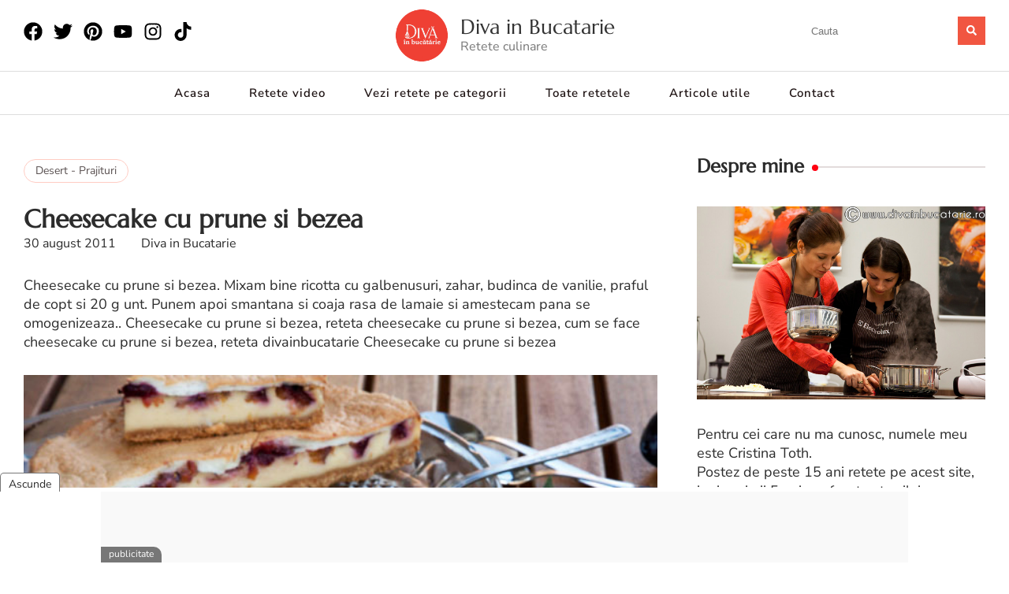

--- FILE ---
content_type: text/html; charset=utf-8
request_url: https://www.google.com/recaptcha/api2/anchor?ar=1&k=6Leqg4srAAAAAI51Pcs2CKRC_wnzf_7NuxOdlTDf&co=aHR0cHM6Ly9kaXZhaW5idWNhdGFyaWUucm86NDQz&hl=en&v=PoyoqOPhxBO7pBk68S4YbpHZ&size=normal&anchor-ms=20000&execute-ms=30000&cb=d1xk6zwulmer
body_size: 49416
content:
<!DOCTYPE HTML><html dir="ltr" lang="en"><head><meta http-equiv="Content-Type" content="text/html; charset=UTF-8">
<meta http-equiv="X-UA-Compatible" content="IE=edge">
<title>reCAPTCHA</title>
<style type="text/css">
/* cyrillic-ext */
@font-face {
  font-family: 'Roboto';
  font-style: normal;
  font-weight: 400;
  font-stretch: 100%;
  src: url(//fonts.gstatic.com/s/roboto/v48/KFO7CnqEu92Fr1ME7kSn66aGLdTylUAMa3GUBHMdazTgWw.woff2) format('woff2');
  unicode-range: U+0460-052F, U+1C80-1C8A, U+20B4, U+2DE0-2DFF, U+A640-A69F, U+FE2E-FE2F;
}
/* cyrillic */
@font-face {
  font-family: 'Roboto';
  font-style: normal;
  font-weight: 400;
  font-stretch: 100%;
  src: url(//fonts.gstatic.com/s/roboto/v48/KFO7CnqEu92Fr1ME7kSn66aGLdTylUAMa3iUBHMdazTgWw.woff2) format('woff2');
  unicode-range: U+0301, U+0400-045F, U+0490-0491, U+04B0-04B1, U+2116;
}
/* greek-ext */
@font-face {
  font-family: 'Roboto';
  font-style: normal;
  font-weight: 400;
  font-stretch: 100%;
  src: url(//fonts.gstatic.com/s/roboto/v48/KFO7CnqEu92Fr1ME7kSn66aGLdTylUAMa3CUBHMdazTgWw.woff2) format('woff2');
  unicode-range: U+1F00-1FFF;
}
/* greek */
@font-face {
  font-family: 'Roboto';
  font-style: normal;
  font-weight: 400;
  font-stretch: 100%;
  src: url(//fonts.gstatic.com/s/roboto/v48/KFO7CnqEu92Fr1ME7kSn66aGLdTylUAMa3-UBHMdazTgWw.woff2) format('woff2');
  unicode-range: U+0370-0377, U+037A-037F, U+0384-038A, U+038C, U+038E-03A1, U+03A3-03FF;
}
/* math */
@font-face {
  font-family: 'Roboto';
  font-style: normal;
  font-weight: 400;
  font-stretch: 100%;
  src: url(//fonts.gstatic.com/s/roboto/v48/KFO7CnqEu92Fr1ME7kSn66aGLdTylUAMawCUBHMdazTgWw.woff2) format('woff2');
  unicode-range: U+0302-0303, U+0305, U+0307-0308, U+0310, U+0312, U+0315, U+031A, U+0326-0327, U+032C, U+032F-0330, U+0332-0333, U+0338, U+033A, U+0346, U+034D, U+0391-03A1, U+03A3-03A9, U+03B1-03C9, U+03D1, U+03D5-03D6, U+03F0-03F1, U+03F4-03F5, U+2016-2017, U+2034-2038, U+203C, U+2040, U+2043, U+2047, U+2050, U+2057, U+205F, U+2070-2071, U+2074-208E, U+2090-209C, U+20D0-20DC, U+20E1, U+20E5-20EF, U+2100-2112, U+2114-2115, U+2117-2121, U+2123-214F, U+2190, U+2192, U+2194-21AE, U+21B0-21E5, U+21F1-21F2, U+21F4-2211, U+2213-2214, U+2216-22FF, U+2308-230B, U+2310, U+2319, U+231C-2321, U+2336-237A, U+237C, U+2395, U+239B-23B7, U+23D0, U+23DC-23E1, U+2474-2475, U+25AF, U+25B3, U+25B7, U+25BD, U+25C1, U+25CA, U+25CC, U+25FB, U+266D-266F, U+27C0-27FF, U+2900-2AFF, U+2B0E-2B11, U+2B30-2B4C, U+2BFE, U+3030, U+FF5B, U+FF5D, U+1D400-1D7FF, U+1EE00-1EEFF;
}
/* symbols */
@font-face {
  font-family: 'Roboto';
  font-style: normal;
  font-weight: 400;
  font-stretch: 100%;
  src: url(//fonts.gstatic.com/s/roboto/v48/KFO7CnqEu92Fr1ME7kSn66aGLdTylUAMaxKUBHMdazTgWw.woff2) format('woff2');
  unicode-range: U+0001-000C, U+000E-001F, U+007F-009F, U+20DD-20E0, U+20E2-20E4, U+2150-218F, U+2190, U+2192, U+2194-2199, U+21AF, U+21E6-21F0, U+21F3, U+2218-2219, U+2299, U+22C4-22C6, U+2300-243F, U+2440-244A, U+2460-24FF, U+25A0-27BF, U+2800-28FF, U+2921-2922, U+2981, U+29BF, U+29EB, U+2B00-2BFF, U+4DC0-4DFF, U+FFF9-FFFB, U+10140-1018E, U+10190-1019C, U+101A0, U+101D0-101FD, U+102E0-102FB, U+10E60-10E7E, U+1D2C0-1D2D3, U+1D2E0-1D37F, U+1F000-1F0FF, U+1F100-1F1AD, U+1F1E6-1F1FF, U+1F30D-1F30F, U+1F315, U+1F31C, U+1F31E, U+1F320-1F32C, U+1F336, U+1F378, U+1F37D, U+1F382, U+1F393-1F39F, U+1F3A7-1F3A8, U+1F3AC-1F3AF, U+1F3C2, U+1F3C4-1F3C6, U+1F3CA-1F3CE, U+1F3D4-1F3E0, U+1F3ED, U+1F3F1-1F3F3, U+1F3F5-1F3F7, U+1F408, U+1F415, U+1F41F, U+1F426, U+1F43F, U+1F441-1F442, U+1F444, U+1F446-1F449, U+1F44C-1F44E, U+1F453, U+1F46A, U+1F47D, U+1F4A3, U+1F4B0, U+1F4B3, U+1F4B9, U+1F4BB, U+1F4BF, U+1F4C8-1F4CB, U+1F4D6, U+1F4DA, U+1F4DF, U+1F4E3-1F4E6, U+1F4EA-1F4ED, U+1F4F7, U+1F4F9-1F4FB, U+1F4FD-1F4FE, U+1F503, U+1F507-1F50B, U+1F50D, U+1F512-1F513, U+1F53E-1F54A, U+1F54F-1F5FA, U+1F610, U+1F650-1F67F, U+1F687, U+1F68D, U+1F691, U+1F694, U+1F698, U+1F6AD, U+1F6B2, U+1F6B9-1F6BA, U+1F6BC, U+1F6C6-1F6CF, U+1F6D3-1F6D7, U+1F6E0-1F6EA, U+1F6F0-1F6F3, U+1F6F7-1F6FC, U+1F700-1F7FF, U+1F800-1F80B, U+1F810-1F847, U+1F850-1F859, U+1F860-1F887, U+1F890-1F8AD, U+1F8B0-1F8BB, U+1F8C0-1F8C1, U+1F900-1F90B, U+1F93B, U+1F946, U+1F984, U+1F996, U+1F9E9, U+1FA00-1FA6F, U+1FA70-1FA7C, U+1FA80-1FA89, U+1FA8F-1FAC6, U+1FACE-1FADC, U+1FADF-1FAE9, U+1FAF0-1FAF8, U+1FB00-1FBFF;
}
/* vietnamese */
@font-face {
  font-family: 'Roboto';
  font-style: normal;
  font-weight: 400;
  font-stretch: 100%;
  src: url(//fonts.gstatic.com/s/roboto/v48/KFO7CnqEu92Fr1ME7kSn66aGLdTylUAMa3OUBHMdazTgWw.woff2) format('woff2');
  unicode-range: U+0102-0103, U+0110-0111, U+0128-0129, U+0168-0169, U+01A0-01A1, U+01AF-01B0, U+0300-0301, U+0303-0304, U+0308-0309, U+0323, U+0329, U+1EA0-1EF9, U+20AB;
}
/* latin-ext */
@font-face {
  font-family: 'Roboto';
  font-style: normal;
  font-weight: 400;
  font-stretch: 100%;
  src: url(//fonts.gstatic.com/s/roboto/v48/KFO7CnqEu92Fr1ME7kSn66aGLdTylUAMa3KUBHMdazTgWw.woff2) format('woff2');
  unicode-range: U+0100-02BA, U+02BD-02C5, U+02C7-02CC, U+02CE-02D7, U+02DD-02FF, U+0304, U+0308, U+0329, U+1D00-1DBF, U+1E00-1E9F, U+1EF2-1EFF, U+2020, U+20A0-20AB, U+20AD-20C0, U+2113, U+2C60-2C7F, U+A720-A7FF;
}
/* latin */
@font-face {
  font-family: 'Roboto';
  font-style: normal;
  font-weight: 400;
  font-stretch: 100%;
  src: url(//fonts.gstatic.com/s/roboto/v48/KFO7CnqEu92Fr1ME7kSn66aGLdTylUAMa3yUBHMdazQ.woff2) format('woff2');
  unicode-range: U+0000-00FF, U+0131, U+0152-0153, U+02BB-02BC, U+02C6, U+02DA, U+02DC, U+0304, U+0308, U+0329, U+2000-206F, U+20AC, U+2122, U+2191, U+2193, U+2212, U+2215, U+FEFF, U+FFFD;
}
/* cyrillic-ext */
@font-face {
  font-family: 'Roboto';
  font-style: normal;
  font-weight: 500;
  font-stretch: 100%;
  src: url(//fonts.gstatic.com/s/roboto/v48/KFO7CnqEu92Fr1ME7kSn66aGLdTylUAMa3GUBHMdazTgWw.woff2) format('woff2');
  unicode-range: U+0460-052F, U+1C80-1C8A, U+20B4, U+2DE0-2DFF, U+A640-A69F, U+FE2E-FE2F;
}
/* cyrillic */
@font-face {
  font-family: 'Roboto';
  font-style: normal;
  font-weight: 500;
  font-stretch: 100%;
  src: url(//fonts.gstatic.com/s/roboto/v48/KFO7CnqEu92Fr1ME7kSn66aGLdTylUAMa3iUBHMdazTgWw.woff2) format('woff2');
  unicode-range: U+0301, U+0400-045F, U+0490-0491, U+04B0-04B1, U+2116;
}
/* greek-ext */
@font-face {
  font-family: 'Roboto';
  font-style: normal;
  font-weight: 500;
  font-stretch: 100%;
  src: url(//fonts.gstatic.com/s/roboto/v48/KFO7CnqEu92Fr1ME7kSn66aGLdTylUAMa3CUBHMdazTgWw.woff2) format('woff2');
  unicode-range: U+1F00-1FFF;
}
/* greek */
@font-face {
  font-family: 'Roboto';
  font-style: normal;
  font-weight: 500;
  font-stretch: 100%;
  src: url(//fonts.gstatic.com/s/roboto/v48/KFO7CnqEu92Fr1ME7kSn66aGLdTylUAMa3-UBHMdazTgWw.woff2) format('woff2');
  unicode-range: U+0370-0377, U+037A-037F, U+0384-038A, U+038C, U+038E-03A1, U+03A3-03FF;
}
/* math */
@font-face {
  font-family: 'Roboto';
  font-style: normal;
  font-weight: 500;
  font-stretch: 100%;
  src: url(//fonts.gstatic.com/s/roboto/v48/KFO7CnqEu92Fr1ME7kSn66aGLdTylUAMawCUBHMdazTgWw.woff2) format('woff2');
  unicode-range: U+0302-0303, U+0305, U+0307-0308, U+0310, U+0312, U+0315, U+031A, U+0326-0327, U+032C, U+032F-0330, U+0332-0333, U+0338, U+033A, U+0346, U+034D, U+0391-03A1, U+03A3-03A9, U+03B1-03C9, U+03D1, U+03D5-03D6, U+03F0-03F1, U+03F4-03F5, U+2016-2017, U+2034-2038, U+203C, U+2040, U+2043, U+2047, U+2050, U+2057, U+205F, U+2070-2071, U+2074-208E, U+2090-209C, U+20D0-20DC, U+20E1, U+20E5-20EF, U+2100-2112, U+2114-2115, U+2117-2121, U+2123-214F, U+2190, U+2192, U+2194-21AE, U+21B0-21E5, U+21F1-21F2, U+21F4-2211, U+2213-2214, U+2216-22FF, U+2308-230B, U+2310, U+2319, U+231C-2321, U+2336-237A, U+237C, U+2395, U+239B-23B7, U+23D0, U+23DC-23E1, U+2474-2475, U+25AF, U+25B3, U+25B7, U+25BD, U+25C1, U+25CA, U+25CC, U+25FB, U+266D-266F, U+27C0-27FF, U+2900-2AFF, U+2B0E-2B11, U+2B30-2B4C, U+2BFE, U+3030, U+FF5B, U+FF5D, U+1D400-1D7FF, U+1EE00-1EEFF;
}
/* symbols */
@font-face {
  font-family: 'Roboto';
  font-style: normal;
  font-weight: 500;
  font-stretch: 100%;
  src: url(//fonts.gstatic.com/s/roboto/v48/KFO7CnqEu92Fr1ME7kSn66aGLdTylUAMaxKUBHMdazTgWw.woff2) format('woff2');
  unicode-range: U+0001-000C, U+000E-001F, U+007F-009F, U+20DD-20E0, U+20E2-20E4, U+2150-218F, U+2190, U+2192, U+2194-2199, U+21AF, U+21E6-21F0, U+21F3, U+2218-2219, U+2299, U+22C4-22C6, U+2300-243F, U+2440-244A, U+2460-24FF, U+25A0-27BF, U+2800-28FF, U+2921-2922, U+2981, U+29BF, U+29EB, U+2B00-2BFF, U+4DC0-4DFF, U+FFF9-FFFB, U+10140-1018E, U+10190-1019C, U+101A0, U+101D0-101FD, U+102E0-102FB, U+10E60-10E7E, U+1D2C0-1D2D3, U+1D2E0-1D37F, U+1F000-1F0FF, U+1F100-1F1AD, U+1F1E6-1F1FF, U+1F30D-1F30F, U+1F315, U+1F31C, U+1F31E, U+1F320-1F32C, U+1F336, U+1F378, U+1F37D, U+1F382, U+1F393-1F39F, U+1F3A7-1F3A8, U+1F3AC-1F3AF, U+1F3C2, U+1F3C4-1F3C6, U+1F3CA-1F3CE, U+1F3D4-1F3E0, U+1F3ED, U+1F3F1-1F3F3, U+1F3F5-1F3F7, U+1F408, U+1F415, U+1F41F, U+1F426, U+1F43F, U+1F441-1F442, U+1F444, U+1F446-1F449, U+1F44C-1F44E, U+1F453, U+1F46A, U+1F47D, U+1F4A3, U+1F4B0, U+1F4B3, U+1F4B9, U+1F4BB, U+1F4BF, U+1F4C8-1F4CB, U+1F4D6, U+1F4DA, U+1F4DF, U+1F4E3-1F4E6, U+1F4EA-1F4ED, U+1F4F7, U+1F4F9-1F4FB, U+1F4FD-1F4FE, U+1F503, U+1F507-1F50B, U+1F50D, U+1F512-1F513, U+1F53E-1F54A, U+1F54F-1F5FA, U+1F610, U+1F650-1F67F, U+1F687, U+1F68D, U+1F691, U+1F694, U+1F698, U+1F6AD, U+1F6B2, U+1F6B9-1F6BA, U+1F6BC, U+1F6C6-1F6CF, U+1F6D3-1F6D7, U+1F6E0-1F6EA, U+1F6F0-1F6F3, U+1F6F7-1F6FC, U+1F700-1F7FF, U+1F800-1F80B, U+1F810-1F847, U+1F850-1F859, U+1F860-1F887, U+1F890-1F8AD, U+1F8B0-1F8BB, U+1F8C0-1F8C1, U+1F900-1F90B, U+1F93B, U+1F946, U+1F984, U+1F996, U+1F9E9, U+1FA00-1FA6F, U+1FA70-1FA7C, U+1FA80-1FA89, U+1FA8F-1FAC6, U+1FACE-1FADC, U+1FADF-1FAE9, U+1FAF0-1FAF8, U+1FB00-1FBFF;
}
/* vietnamese */
@font-face {
  font-family: 'Roboto';
  font-style: normal;
  font-weight: 500;
  font-stretch: 100%;
  src: url(//fonts.gstatic.com/s/roboto/v48/KFO7CnqEu92Fr1ME7kSn66aGLdTylUAMa3OUBHMdazTgWw.woff2) format('woff2');
  unicode-range: U+0102-0103, U+0110-0111, U+0128-0129, U+0168-0169, U+01A0-01A1, U+01AF-01B0, U+0300-0301, U+0303-0304, U+0308-0309, U+0323, U+0329, U+1EA0-1EF9, U+20AB;
}
/* latin-ext */
@font-face {
  font-family: 'Roboto';
  font-style: normal;
  font-weight: 500;
  font-stretch: 100%;
  src: url(//fonts.gstatic.com/s/roboto/v48/KFO7CnqEu92Fr1ME7kSn66aGLdTylUAMa3KUBHMdazTgWw.woff2) format('woff2');
  unicode-range: U+0100-02BA, U+02BD-02C5, U+02C7-02CC, U+02CE-02D7, U+02DD-02FF, U+0304, U+0308, U+0329, U+1D00-1DBF, U+1E00-1E9F, U+1EF2-1EFF, U+2020, U+20A0-20AB, U+20AD-20C0, U+2113, U+2C60-2C7F, U+A720-A7FF;
}
/* latin */
@font-face {
  font-family: 'Roboto';
  font-style: normal;
  font-weight: 500;
  font-stretch: 100%;
  src: url(//fonts.gstatic.com/s/roboto/v48/KFO7CnqEu92Fr1ME7kSn66aGLdTylUAMa3yUBHMdazQ.woff2) format('woff2');
  unicode-range: U+0000-00FF, U+0131, U+0152-0153, U+02BB-02BC, U+02C6, U+02DA, U+02DC, U+0304, U+0308, U+0329, U+2000-206F, U+20AC, U+2122, U+2191, U+2193, U+2212, U+2215, U+FEFF, U+FFFD;
}
/* cyrillic-ext */
@font-face {
  font-family: 'Roboto';
  font-style: normal;
  font-weight: 900;
  font-stretch: 100%;
  src: url(//fonts.gstatic.com/s/roboto/v48/KFO7CnqEu92Fr1ME7kSn66aGLdTylUAMa3GUBHMdazTgWw.woff2) format('woff2');
  unicode-range: U+0460-052F, U+1C80-1C8A, U+20B4, U+2DE0-2DFF, U+A640-A69F, U+FE2E-FE2F;
}
/* cyrillic */
@font-face {
  font-family: 'Roboto';
  font-style: normal;
  font-weight: 900;
  font-stretch: 100%;
  src: url(//fonts.gstatic.com/s/roboto/v48/KFO7CnqEu92Fr1ME7kSn66aGLdTylUAMa3iUBHMdazTgWw.woff2) format('woff2');
  unicode-range: U+0301, U+0400-045F, U+0490-0491, U+04B0-04B1, U+2116;
}
/* greek-ext */
@font-face {
  font-family: 'Roboto';
  font-style: normal;
  font-weight: 900;
  font-stretch: 100%;
  src: url(//fonts.gstatic.com/s/roboto/v48/KFO7CnqEu92Fr1ME7kSn66aGLdTylUAMa3CUBHMdazTgWw.woff2) format('woff2');
  unicode-range: U+1F00-1FFF;
}
/* greek */
@font-face {
  font-family: 'Roboto';
  font-style: normal;
  font-weight: 900;
  font-stretch: 100%;
  src: url(//fonts.gstatic.com/s/roboto/v48/KFO7CnqEu92Fr1ME7kSn66aGLdTylUAMa3-UBHMdazTgWw.woff2) format('woff2');
  unicode-range: U+0370-0377, U+037A-037F, U+0384-038A, U+038C, U+038E-03A1, U+03A3-03FF;
}
/* math */
@font-face {
  font-family: 'Roboto';
  font-style: normal;
  font-weight: 900;
  font-stretch: 100%;
  src: url(//fonts.gstatic.com/s/roboto/v48/KFO7CnqEu92Fr1ME7kSn66aGLdTylUAMawCUBHMdazTgWw.woff2) format('woff2');
  unicode-range: U+0302-0303, U+0305, U+0307-0308, U+0310, U+0312, U+0315, U+031A, U+0326-0327, U+032C, U+032F-0330, U+0332-0333, U+0338, U+033A, U+0346, U+034D, U+0391-03A1, U+03A3-03A9, U+03B1-03C9, U+03D1, U+03D5-03D6, U+03F0-03F1, U+03F4-03F5, U+2016-2017, U+2034-2038, U+203C, U+2040, U+2043, U+2047, U+2050, U+2057, U+205F, U+2070-2071, U+2074-208E, U+2090-209C, U+20D0-20DC, U+20E1, U+20E5-20EF, U+2100-2112, U+2114-2115, U+2117-2121, U+2123-214F, U+2190, U+2192, U+2194-21AE, U+21B0-21E5, U+21F1-21F2, U+21F4-2211, U+2213-2214, U+2216-22FF, U+2308-230B, U+2310, U+2319, U+231C-2321, U+2336-237A, U+237C, U+2395, U+239B-23B7, U+23D0, U+23DC-23E1, U+2474-2475, U+25AF, U+25B3, U+25B7, U+25BD, U+25C1, U+25CA, U+25CC, U+25FB, U+266D-266F, U+27C0-27FF, U+2900-2AFF, U+2B0E-2B11, U+2B30-2B4C, U+2BFE, U+3030, U+FF5B, U+FF5D, U+1D400-1D7FF, U+1EE00-1EEFF;
}
/* symbols */
@font-face {
  font-family: 'Roboto';
  font-style: normal;
  font-weight: 900;
  font-stretch: 100%;
  src: url(//fonts.gstatic.com/s/roboto/v48/KFO7CnqEu92Fr1ME7kSn66aGLdTylUAMaxKUBHMdazTgWw.woff2) format('woff2');
  unicode-range: U+0001-000C, U+000E-001F, U+007F-009F, U+20DD-20E0, U+20E2-20E4, U+2150-218F, U+2190, U+2192, U+2194-2199, U+21AF, U+21E6-21F0, U+21F3, U+2218-2219, U+2299, U+22C4-22C6, U+2300-243F, U+2440-244A, U+2460-24FF, U+25A0-27BF, U+2800-28FF, U+2921-2922, U+2981, U+29BF, U+29EB, U+2B00-2BFF, U+4DC0-4DFF, U+FFF9-FFFB, U+10140-1018E, U+10190-1019C, U+101A0, U+101D0-101FD, U+102E0-102FB, U+10E60-10E7E, U+1D2C0-1D2D3, U+1D2E0-1D37F, U+1F000-1F0FF, U+1F100-1F1AD, U+1F1E6-1F1FF, U+1F30D-1F30F, U+1F315, U+1F31C, U+1F31E, U+1F320-1F32C, U+1F336, U+1F378, U+1F37D, U+1F382, U+1F393-1F39F, U+1F3A7-1F3A8, U+1F3AC-1F3AF, U+1F3C2, U+1F3C4-1F3C6, U+1F3CA-1F3CE, U+1F3D4-1F3E0, U+1F3ED, U+1F3F1-1F3F3, U+1F3F5-1F3F7, U+1F408, U+1F415, U+1F41F, U+1F426, U+1F43F, U+1F441-1F442, U+1F444, U+1F446-1F449, U+1F44C-1F44E, U+1F453, U+1F46A, U+1F47D, U+1F4A3, U+1F4B0, U+1F4B3, U+1F4B9, U+1F4BB, U+1F4BF, U+1F4C8-1F4CB, U+1F4D6, U+1F4DA, U+1F4DF, U+1F4E3-1F4E6, U+1F4EA-1F4ED, U+1F4F7, U+1F4F9-1F4FB, U+1F4FD-1F4FE, U+1F503, U+1F507-1F50B, U+1F50D, U+1F512-1F513, U+1F53E-1F54A, U+1F54F-1F5FA, U+1F610, U+1F650-1F67F, U+1F687, U+1F68D, U+1F691, U+1F694, U+1F698, U+1F6AD, U+1F6B2, U+1F6B9-1F6BA, U+1F6BC, U+1F6C6-1F6CF, U+1F6D3-1F6D7, U+1F6E0-1F6EA, U+1F6F0-1F6F3, U+1F6F7-1F6FC, U+1F700-1F7FF, U+1F800-1F80B, U+1F810-1F847, U+1F850-1F859, U+1F860-1F887, U+1F890-1F8AD, U+1F8B0-1F8BB, U+1F8C0-1F8C1, U+1F900-1F90B, U+1F93B, U+1F946, U+1F984, U+1F996, U+1F9E9, U+1FA00-1FA6F, U+1FA70-1FA7C, U+1FA80-1FA89, U+1FA8F-1FAC6, U+1FACE-1FADC, U+1FADF-1FAE9, U+1FAF0-1FAF8, U+1FB00-1FBFF;
}
/* vietnamese */
@font-face {
  font-family: 'Roboto';
  font-style: normal;
  font-weight: 900;
  font-stretch: 100%;
  src: url(//fonts.gstatic.com/s/roboto/v48/KFO7CnqEu92Fr1ME7kSn66aGLdTylUAMa3OUBHMdazTgWw.woff2) format('woff2');
  unicode-range: U+0102-0103, U+0110-0111, U+0128-0129, U+0168-0169, U+01A0-01A1, U+01AF-01B0, U+0300-0301, U+0303-0304, U+0308-0309, U+0323, U+0329, U+1EA0-1EF9, U+20AB;
}
/* latin-ext */
@font-face {
  font-family: 'Roboto';
  font-style: normal;
  font-weight: 900;
  font-stretch: 100%;
  src: url(//fonts.gstatic.com/s/roboto/v48/KFO7CnqEu92Fr1ME7kSn66aGLdTylUAMa3KUBHMdazTgWw.woff2) format('woff2');
  unicode-range: U+0100-02BA, U+02BD-02C5, U+02C7-02CC, U+02CE-02D7, U+02DD-02FF, U+0304, U+0308, U+0329, U+1D00-1DBF, U+1E00-1E9F, U+1EF2-1EFF, U+2020, U+20A0-20AB, U+20AD-20C0, U+2113, U+2C60-2C7F, U+A720-A7FF;
}
/* latin */
@font-face {
  font-family: 'Roboto';
  font-style: normal;
  font-weight: 900;
  font-stretch: 100%;
  src: url(//fonts.gstatic.com/s/roboto/v48/KFO7CnqEu92Fr1ME7kSn66aGLdTylUAMa3yUBHMdazQ.woff2) format('woff2');
  unicode-range: U+0000-00FF, U+0131, U+0152-0153, U+02BB-02BC, U+02C6, U+02DA, U+02DC, U+0304, U+0308, U+0329, U+2000-206F, U+20AC, U+2122, U+2191, U+2193, U+2212, U+2215, U+FEFF, U+FFFD;
}

</style>
<link rel="stylesheet" type="text/css" href="https://www.gstatic.com/recaptcha/releases/PoyoqOPhxBO7pBk68S4YbpHZ/styles__ltr.css">
<script nonce="3iF_C0D3usl6OQENQNbk1A" type="text/javascript">window['__recaptcha_api'] = 'https://www.google.com/recaptcha/api2/';</script>
<script type="text/javascript" src="https://www.gstatic.com/recaptcha/releases/PoyoqOPhxBO7pBk68S4YbpHZ/recaptcha__en.js" nonce="3iF_C0D3usl6OQENQNbk1A">
      
    </script></head>
<body><div id="rc-anchor-alert" class="rc-anchor-alert"></div>
<input type="hidden" id="recaptcha-token" value="[base64]">
<script type="text/javascript" nonce="3iF_C0D3usl6OQENQNbk1A">
      recaptcha.anchor.Main.init("[\x22ainput\x22,[\x22bgdata\x22,\x22\x22,\[base64]/[base64]/[base64]/ZyhXLGgpOnEoW04sMjEsbF0sVywwKSxoKSxmYWxzZSxmYWxzZSl9Y2F0Y2goayl7RygzNTgsVyk/[base64]/[base64]/[base64]/[base64]/[base64]/[base64]/[base64]/bmV3IEJbT10oRFswXSk6dz09Mj9uZXcgQltPXShEWzBdLERbMV0pOnc9PTM/bmV3IEJbT10oRFswXSxEWzFdLERbMl0pOnc9PTQ/[base64]/[base64]/[base64]/[base64]/[base64]\\u003d\x22,\[base64]\x22,\[base64]/Cg8Klw5Bhw7/CosKzw5B2UsOawojChQbDjjjDrlpkfhnCg3MzSig4wrFaWcOwVB89YAXDssORw599w5lKw4jDrQ3DmHjDosKcwoDCrcK5wr8TEMO8c8OZNUJCAsKmw6nCjzlWPWnDqcKaV2bCk8KTwqENw4jCthvCgnbCol7CqlfChcOSeMK8TcOBNcOKGsK/[base64]/CpWRCwpzDlk5gZMKBwofDicKywpJPw4t3worDjcKVwqTClcOyIcKNw5/[base64]/w6sJwoXDgMKXIgrDiQQqwoLDkgp4cDfDrMO6wok9w4PDhBRKGMKHw6pkwo/DiMKsw57Dn2EGw7rCl8Kgwqx/wrpCDMOew5vCt8KqNsO5CsK8wqzCs8Kmw71Uw6DCjcKJw69YZcK4VsO/NcOJw5fCgV7CkcObKjzDnG7CpEwfwqDCqMK0A8ODwrRkwq0cB3UtwrgaDcKxw6AxE0IBwqcCwoHDkEjCtcKZPHMcw6fCghxEIcOCwoXDssO2wpTCtGTDnsOEZy1FwqjDqm1LCsOCwrJ2wqPChcOew4hOw6sywrjCgURxXAPCjcKzDi1yw4/Cj8KcBCpYwp7CvFTCvgJREE7CmnwQEjjChjLCpRdeOF3DjsOcw47CtDzCnUEyKMODw5sUJcO+w5YJwoHCh8OuFydlwozClVvCqR7DgkDCgAUMEcOLAMO4woM7w7DDtCZAw7vChcKmw6DCnBPDvRJQNj7CicO7w6VeH090O8KYw5DDkg3DvGNwUz/DnsK+wo3ClMObSsO5w6jCkiExw7oZXFYVD1HDosONdcKkw45Uw5bCuAzCgmLDp05IU8Kta1l7YHV+VsOFO8Okw7rChg3CmsKkw6VtwqzDuAnDvsObacO/[base64]/ClcKJfMOwPwzDs8OuG8Kdw6xeLDvDpX7DuxzCtggmw7PCgTc/[base64]/Ci03DuUUWw5lvO0fCvcOtwrsUesOaLcKTAV9gw63DlnYCw4pmUE/[base64]/w4ITBSMIwqcZVj1gwrfDuMOcGsKFw7XClMK0w7kkEcKaNWd/w48/B8KZw40Dw6drVcKBw4Vtw7MGwoLCkMOCCy/DjR3Co8O4w4DCnEteDMO9w4vDkiNIEHLChDYIwrUFV8OpwrxPAXnDg8OwDwsswponYcO1w7rClsK1HcK2F8Kdw5vDhcO9bzdgwp4kTMKoa8OmwpLDnVbCp8OGw5nDqywCVcKfLgbCuFkxw65ramkNwrTCvmcZw4vCpsOgw6gIWcKawoPDpMK6BMOhwp/[base64]/[base64]/wppSIxlpw5LCvMKtH8KCwoV6wqrCqsK/D8OrViIkwrIJRsKywobCij7CrMOOb8OpFVTDoH5sCMORwoccw5/DnMOHDXZkLGRvwqt7wqgKMsKwwoU/wonDkFt/[base64]/EmwDIB8tT8K4wqTClyvDtsK0wpbDhgRUP2kXYg85w5Fcw57Dn11owpXCozTCj03Du8OpHcO0UMKuwqtHJwDDlsK0M2jDpsKDw4DCjRHCskYSwo3DvwwEwrbCvz/DiMO0wpFAw4vDpcKDw7tcwq4mwp15w5ExJ8KMAsO2Km/DjMOlA2IEJsKGw5sWw7XDh0PCkxt6w4/CncOzw7xJXMK9bVnCqsO0K8O6fSjCpnjDtcKJaQxGKBrDp8O1a0/CuMOawoTDkCbCuBrDgsK/[base64]/w6HDsMOUwq9yb8KFw6FhPllNXnfDq8KOFMO0VMO/fjhvw6p2GsKIZklywr0ww6Yiw6rDh8OwwoE2Yi/DqcKMw5bDuTxFHXFQbcKHEmfDp8KkwqNWfMOYc2UJDcO0U8OBwqY8AmEXDMOWRS/DuQXCh8KCw67ClsO6WsOSwrYIw5/[base64]/Cl17DtyNSwrVhwq/[base64]/CoHvDqR5ow7hDWFPDksKcd8KBwqE4UMKcd8KIHXDCjMOiYMKiw5bCg8KFGE9ZwrVKwqHDtmpJwqnDkB9dwqHCnsK6H2R0CBU9YsOUOU7CjDtHUhd1GBjDpSrCtsOvIm49w6IzM8OnGMK5fMOHwoxXwr/DhEN5ExnCpjN1TCYMw7wMTwrCksOtDHjCs3AUwpYwKx4qw4PDpMKQw4fCnMOZwo1rw5fCnh91wpjDkMOIw7bClMOCTyNyMsOVbAPCscKSR8OpHCXCsjMtw4fCkcOfw5/Dr8Klw78PWsOqZibDgsOdw6UqwrvDs0LDnMO5b8O7MsO7Q8KEdUVww7IVWMOPNzXDtMOfcCXDrVrDrhgKbsO4w5gNwrFTwqwSw7lMwo0ow7JFK3QEwppVwqptGUvDqsKuDcKQX8KqFMKnasKCT0jDpBIXw7JSUyLDgsOrLHhXT8KOcm/Co8OccMKRwr3DmsO+GwXDocK4XQ7DmMKRw73CicOFwqk1bcKowo0veCfCjyvCtV/[base64]/[base64]/CgcKkw6ceCMOiNMOgw7U7w7DCk8OSwoVcO8OIYsOvIm/ChMKNw50Gw5ZfG2YsJMO7w70hw74bw4Q+VcKfwr8Qwp99DcOcJ8Oyw4EewrnCpmjCvsKsw5LDrsOkARU5KMOFajbCuMOqwqBvw6TCp8OsC8Omwp/CtcOVwpQkSsKWw5F4Rz/DjBoIYMKfw7/DrcOww7caXWPCvBjDl8OfbwrDpT56aMKgDkDDscO6f8OSBcO1woJMEcONw5/[base64]/DksOMGsKmw4nDiHsbw6/DqMOiSFHCrsKxwqzClwoFOXBbw5p/LMKBTgfCmizDs8OkAMKlH8OowqrDqFLCgMOoMsOVwpvDpcKjfcO2wrdUwqzDlghedcKcwo5MIwjDp13DlsKfwq7CvcKhw5RmwofChBtOHcOdwrp1wr1kw7hYw7rCusKVAcKJwp3DpcKBRmoQZ17DuEJrCMKLw68laGgHUWPDsEXDnsKpw74KFcK/w7AfdMOBwoXDhcK/fsO3wr5Qwr4twpTDshXDly3CisOleMKnecKTw5XDsjoaMm4fwr3Dn8OYdsOMw7EaFcO6JhLDh8K7wprCqiDCusO1w5TCpcOGSMKJUTpJesKINy0Twqdjw5/CuTRgwpREw4caRgPDkcK9w79qTsOUw4/Cp3oNLMOxw5TDuyTCuDEqw68lwrADDcKFfUAvwozDo8O6TnpMw4hBw6XCtRgfw4/CkDFFLUvDrRgmSsKPwoHDlF9tJMOIUXV8JMOKMB9Qw6HCjcKgFzTDhcOZwr/DhQAXw5PDg8Otw7YMw7zDksO1AMO6HQ1xwqLCtQ7DoHsawrbCjTNRwo/[base64]/[base64]/worCs8OGw4YXWQwAFMKTQsKCwpRGw4hgwq4JS8K2wr4Uw7VUw5oGw6XDo8KTBMOOXClWw7/DtMKVAcOGfDXCtcOew7fDqsK9wro1XMKDwr/CiBvDt8Osw7/[base64]/w7UcVRJ6W00oPVd3a8KXTUY1woBaw4/Cr8KuwrhMJzBEw4k/fxNxwqjCvsOuJHTCll1cL8OhQi8uIsONw4TCmMK/wq5HFsOfKVgxMMK8VMO5w4IEaMKNbwHCg8OZw6fDhMOGEsKqbAjCgcO1wqTCm2rCosKzwrlJwpk+wonDtMOMwpo5F2oGY8KBw40uw6jCqQllwoQ/S8K8w5k8wqQJOMOJSMKCw7LDvcKDKsKiwrcNw6DDmcKkIzEjaMKqMgrClMOrwotPw4BJwos0w6nDusORV8Kiw7LCmMK3wrsRfUTDvMOew4fCicKNRx4dwrPCssKmSGTDv8OFw4LDhcK6w53Dt8Ogwp4iw7vCi8ORVMOITMOzFi/Dq1XCsMKJawPCoMKZwqHDg8OsTE0jcVQRw64PwpgPw5RvwrpSFmvCqGLDinnCsEE2WcO/DjwxwqU2wpzDjxDCt8O1wqJETcK+CwjDggTChMK2TFzDh0vCux4uacOtQ3MIGk/DisO5w70SwqA1ZsKpw7jClErCmcORwp0Iw7rCqWDCpUo1aCLDlUpQU8O+LsKWDcKVQsOmKMODUVLDu8K6YMO9w57Dj8KnKcKjw6IwHXDCvlPDqibCl8O0w65XLG/CuTfChn1Mwrlzw4x3w4J3VW12wpc9JsOUw5JtwptzG1fCgsODw6vDtcOAwqIcOBzDszoNMcOEbMOMw5MJwpTCrsOmNMOEwpbDknnDuSfCh0bCoBbDrcK1Fj3DrRl0elzCtsOywobDn8OrwqLDmsOzwoDDmV1hSyNpwqnDtg4qa3sbFXo5QcOmwoDCoDcxwp/DrxtSwpxVasKSDcO6wrDCp8OXcB/DvcKfA18GwrnDu8OIGw1Ew4RcUcO+wpDCt8OLwpcxw41nw73DhMKyGsOpeGk+OMOCwoYlwpbCtMKeYMOBwpvDnGbDrMOoEcK+YMOnw6hbw53Clmtiw4nCjcO8w73DlALCoMOZW8OpBkFuYCs3Y0Blw5N5IMKoPMOUwpPCvcOZw5DCuB3DrsKYVnPCmV/CucOnwoBBPQIwwp9Rw6VEw6nCn8OWw63DqMKQW8OmDHkWw5w9wr8RwrBNw7XDjcO9XBLCq8KVVk/CtxrDlQHDp8OzwrTCscOrcsOzFMOBwpoRbMO5McK/wpA1cnrCsG/Dg8O5wo7Dn1wfZMKZw4oLEFxIcGANw73ClwvClz0uaVLDn13CnsKew6rDmMOLwoDCtmVrw5nDq1/DtMOGw53DoWN0w7ZFIsOzw6nCiUkIwqnDq8KHw7otwpfDvXDCrFLDqkrDgMO/woXDgHvDgsOXecO2XnjDt8O0RsOsEFBYd8KdZMOLw5bCi8K4dcKDwo3DkcO/BcO8w6h7w5bDssKZw6N/D0HCjsOgw7gER8OFe3HDt8O4FR3CrgMtcMO1An/CqRESJcObFsOiZcK+XnUPQBIFw4TDkF0fwoMMLcOhwpXCicOEw517w5hUwq/CgsOFBMOjw4xgaQHDusOcIcOFw4gIw7syw7PDhsOiwqwuwpLDvsK9w6Ngw4nDvMOvw4rCisKhw4VgLFjDtMKaBcO+wrHDkVlow7LDvFVww4MYw6sPNMKZw40Bw79Sw7/Cg0xQwobChcOZYXnCigwXMjwpw5VSNMK6dSExw7how67DgMOYL8K4YMOxfB/DhMOpTw3DusKpBkplEsOiw7/DjxzDoVM9J8KjZGnCr8KQSWIzfsOlwpvDnsOUHRI6wojCgQjDh8K2wpXClsKkw6M+wqnCsD0lw7YOwoVuw54eKQPCh8Kgwo09wpdCH2Esw74RNsOOwr/DmCFCCsKQfMK5DcKSw6DDv8OMAcKMDMKsw4PCqzvDkm7CujnCgsKfwqLCtcKwO33DrUBwccKawrPCkEsGZikkOFRCcsOSwrJ/Fgc9XUZNw6UQw69Qwr5rH8Oxw6s5PsKVwpR+wqTCncOKMm9SJBDCiH9cwqPCusKLPUgnwohUIMOlw6TCvnvDmRswwoglT8OhAMKmfTfDsyHCicO+wqjDh8OGdEAGBy0aw6tHw5Ipw5DCucODCW/[base64]/DvSjCqXARwr7Ci31uw4sBwoHChknCjRl1O3bCvsONR27Dk3wCw57ChiPCh8OGDsKYMwBcw7PDn07CpGJfwqXCusOsKMOUL8OowojDvMO1e0FZLW/[base64]/w5sLLcKjeTY6w65xEsK7FsKkD1jCgz94ScOsLX3CrDZAIcOXa8OzwqNPFMOjWsOdb8OYw6YoUQAJSwXCrVDCgmXDqGVgDV7DgsKawrnDp8KFHxTCpybDjcOew7DDiA/[base64]/wpjDvjXCmMOXwqFAw43Cs1FQw5LDoVQ5YsK+IGTDlUrCjAHDtgfCvcKcw5sYXsKTS8OuPsKrHcOhw5jDkcKdw50ZwotRw7k7DX/DgTHDg8KzU8O0w78mw4LDuk7ClMOOLX8XBcKXPsK+ADHCqMOdHWcZMMO5w4NJGkjCn09jwoZHfsKsPikhw4XDq3nDsMOXwqV0OcOrwqPCsV0sw4MPdcKgBEHCh33CggIQMF/[base64]/DoX1uw48yccKRLsOhwo3Dr2jCoAvDi8OKesOlEzfClMKSwp3CoVJIwqp9w7A5AsO3wpoidi/CpUYOfxFoZsKmwpXCqiVqfQsvwpnDtsKsdcOJw53Du2/DtxvCj8OwwpJdXh9ZwrAtS8KdbMOFwpTDpwUEVcKqwrVxQ8OewrHDvj3Do1/ChXo8LsO7w5E6w4lRwop+bELCjcOvV1oCNMKDTkInwqclOF/[base64]/f3nDnSbDqcKmSV91ZcKwN8KGwprDiUFnw4HCkh3DlDnDq8O8wqsXd2jClcK1XRFxwqwUwqwvwq/CrcKEVgxRwrnCusKqw4YdU1nDvcO2w57CuRxsw5fDvMK2EDJUVsOcPMOUw4HDiRPDiMOdwp7CscKAPcOyQ8KZL8OLw5/CmkjDqnN6wobCrUBCFTJrwqU1Z3IFwrXCglHDhMK5DMOJRsORcsOJwpvCnMKhfsO5wp/[base64]/DmsOaEcOHwrDClcKRKlPCu0rCnTjCgXPDtCcuw4UDRMOeRcKkw5EAfMK2wrDCvMKRw7cSUX/DuMOGR21JM8KJO8OgWHnCgGnCkMOyw78GL1vChQtnw5Y/[base64]/[base64]/wqhpwqwdw6nCmXdVZhnDjhfDtMOoX8KhwpxYwrDCu8O8worDqMKOPm1FGVPCjUULwqvDiRd2KcOXE8KMw5HDucO8wqrDn8K6wrkwJ8O8woLCpcOWfsKGw5gidsK5wrvCm8OWT8OINRPCq0DDjsOVwpIdSkcsJMKgw4zCisOEwrlfw58Kw6IQwrogw5s2w6p/PcKVV3AEwq3Ct8OiwovCkcKaYz9pwpPCh8OywqVGS3jCk8ODwqUOc8K9ah9VL8KBFD1ow5lYC8OfJBd/[base64]/CuMKEdA15wpfCnx3Dp8OSHsKiGHBTW8O7WcOQw7vCpmnCrcK8J8OywqzCq8Ofwo51HknDs8KywrtPw6/Dv8O1KcKzfcKowpvDu8OiwrMFOcOLW8KZDsOfwqYkwoJ0fmxqBgTCh8K7V07DoMOywo9ww6/Dn8KsUk3DpHFVwpzCsR4QGWI4ccKCVMKae21uw7/[base64]/wqoDYTN1wrtgZcKqNGQhwppNTcKxwoDDv0dPasOdGMKkQsO+D8OnMTLDlmvDisKsWcKwDEM0w5V8JyjDrMKmwrJgFsKEGsKZw77DhgLCjRfDvCloKMK4Z8OTwqXCsm/CgQlqbhXClCIjw79hw5xNw4jCnkDDtMOCJT7DucOdwoUWAcKTwobDnmnCrMKywp4Sw4Z4d8K5O8O2P8K/ecKZDsO/bGbCiUjCq8OXw4rDiwDCmxsRw4dQNXLCqcKJw5bDusKvUnbCmQfDhcKow6LCnFBJRMKuwr0Iw4PDgwzDpcKJwrs6wpcraUnDhBM+e23DgcOhZcORNsKswr3Dgh4pf8OowqgPw4jDo3ceOMKiw6oZwp7DncK6w5VDwqEWISJyw55uEFDCtMK9wqszw6/DgjBiwrU1YQ5mflTCim5iwrjDu8K/LMKsOsO7dCrDv8Kkw6XDgMKAw7EGwqgbOj7CmAHDl0N3wq/CiEcuJDfDqFk7eSUcw7DDk8KJw59/w7DCi8OMBMKDPcKUK8ORI0VywoDCmxXCggnDnC7DtlnCvcKDGMKRRSpmXlZAGMKHw4UFw6s9f8K8wq3Dq3U4Bj8Aw43CvjU0UBXClS89wqbCoxheDsK4NsKSwpHDnxEVwostw63Cg8KqwpnCuAgWwo9Mw6hhwofCpwldw4g7KiALwr01EcOKw6DDjnoMw40QDcOxwq/Dl8OHwqPCulZ8YV4vPRjCp8KbRz/DkjFvccK4B8Oawog+w7DDp8OsImNDWsKnR8OTbcOXw6UuwrTDpMK7NsKvIcOaw5d1QANrw4cVw6NpeiEYHkjCiMKBaUrDpMK/wpLCtB3Dt8KJwovCsDUZWwAPw6jDsMKrMXkbw7NjFDsuLFzDlBAAwobCtcOSNAY3WUdRw6XChSDCvB/DicKww6zDvw0Ow5t/woJBL8O1wpbDsXN+w6IzCH86w5ImNMOhOxHDvScAw44CwrjCvnhmET0Fwo5CJMKKET5/ccKRf8K7NjBQw6PDmMOuwpwpBTbCqyXDoRXDimtrTRHCkwvDk8KlAMOFw7IOdBBMw4c6KXXCvnogIicGPkJwJwlJwokNw4M3w5IUBMOlOsKqeRjCszB2bhrCocOHw5bDmMKOwp8nRcOSCB/Ct1/CkxNIwoBuAsO0TAkxw60gw4bCqcOZwo5nKlcGwoVrZlTDmMOtQXUJP3U5QFM+FzF0wp9FwonCsBMKw4AKw5g/wqwAw4tLw4MjwoIzw5PDtCrCthdRwqrDh0BFPQEaRyUMwpV/E3ANUVnChcOWw6bDrV/Dj33DrBHCh2IUJHVuP8Ogwp7DriJgPcOJw6F5w7/[base64]/ccKew6ooScKxHcKnwqIDw5AXRMKlw5kKw5DCqlY9f1gUwqbDrmnDnsK3J1jDtcKowrI/wpvDtCPDjzJiw4cVWcOIwp8twr4rKGzCnsKww5E2wrjDrwTDmnVzRVzDqcO/dQcswpsBwqh1ciHDoTfDosKLw4p8w7LDp2B5w6w0wqB1PnTCmcOVw4MAwpcxw5cJw5VJwo95wpssMQkRwrHDuhjDt8OSw4XDpkU5QMKKw5jDqcO3FHJSTm/[base64]/KW/Cn0nDkMOWT31yw6LDh8Ogw5gHw7PDrTvCgnTDvGXDv2Z0KAnCiMKaw7pxMcKkBi4Lwq4Iw7Ztwr/[base64]/[base64]/wqLDmMKywqdrATwMwpLCgMO7YV4ySGLChzYwMMO2ccK7en8Iw7/CphjDp8KNW8OQcMKnEcOWTMKpCcOnwotWwpQ6MxDDlVpDN33Dl3XDoBIJwowwCwtRcBM/HxnCmMKSbMO2JMKRw4PDsSfChXzDs8Ofwp/DiFxRw6jCr8K7w5YoCMKrRMOEwpHClBzCrz7Dmh4uSsKmbRHDhSBuBcKcw7QHwrB2fcKvfBQYw5HCvhlvPBsdwoDDoMKhCQnClcO5woDDncOkw7c9XwVrworCpMOhw4ZCLMOQwr3DucOKdMKAw5TCmMOgwo/CtUs0FcKjwrxbw55+MsKhwqHCt8OZLmjCt8OhSj/CosKmHyzCp8KWwqrCilTDlxjCssOrwrpew4bCp8OwOnzDpzXCt2XDjcO2wqDDlSrDjmwUw4InOcOGc8OXw4rDnjHDhDDDrWXDlDxXLAMDwrs2woTChCEWbcOya8O/w7FLVRknwpw+eFrDqy/DpcOXw4bDk8K9wpQKwqlaw5VfbMOtwq0twrLDlMKuw5gJw5vCoMKcfsObTMO/[base64]/ChMK9KXwowrnCl8KmKcK4VsKiw6PChMOew6xXZU0gbsOCUzZgH19ww5bCuMKrK25PDCB6KcKww4gRw4xjw4Ipwosgw6rClEc3CcOTw4kDWsOcw4/Dhwotw7jDiHHCt8KLaEHCgsK0QSlaw4BPw5Byw6ZvdcKXR8OXC17DtsOnP8OUdXQVVMOBwrc0w555PMOga1Bpwp7Ct0ZzAsK/DnXDk0DDjsKkw6vCtVMaZMKXPcKpPzHDq8OnHwLCg8Ojf2vCt8KTa3vDqsKFPCPCjgfDnCLChU7Dl2vDjmQowrbCkMOPT8Kjw5gOwopbwrTCicKjM0d5AS1Dwp3DqMKNw44ow5XCiSbCtkYYO0TCgcODYx/Dt8KjO0zDqcOHfFTDgmnDq8OHDT/CtRbDpMKZwod+fcKHOGk6w6FnwqPDnsKpw5xIWCA6w6bCvcKbL8OzwrzDr8Oaw51owrxIOzpXAgDCncKBcV/CnMOWwrLCljnCkSnCnsOxO8KBw6wFw7bDrVEoDywQwq/[base64]/DmUlqbMOxAcKlVQI7wojDocOZwqrDgh1dWcK6w6XDnsKXw4cuw5Bpw61TwprDi8OSdMK5IcOzw5EOwp0ULcKRKiwAw4vCsjEww7bCrwoxwprDpnTChH08w7HCoMO/[base64]/wpNpwp53WmUKZVPCiw5GakUQw6hgwrTCpcKpworDhRMRwpRPwqYIPE0ZwofDnMOxe8KLXsKsUsKPWWw/woZmwo3Dhl3Di3rCqnMTfcKCw755EMOmwpd1wrzCnETDpmZawrjDnsKow4jCj8OUDcOUwovDjcKgwrBPbcK0MhlJw43CsMOSw6DDgygRA2QqNsKSelPCr8K3HynDi8KywrfDpcK/w4jCt8KFF8O+w6LCosOSbsKye8KRwowLP3bCoW1sXMKpw7vDhsKccsOofMOaw4kQAB7CozvDuhFqIUlbZztvEVAMwrMzwqILwq/[base64]/DhgjDs3sFw7zDvSJ+XSBFOXHDjz9wVsOvVj3DusOGw5FIUidNwoknwqtJAG/[base64]/wpPDgiB9c0nDuhLCv1RZR1V4wqLDh1/[base64]/DkcOtwpXDj3/Dq8O0w4XCuMKXw5cCGBnDjsKhw6/[base64]/Du0I1w5JsZw0aw442wowBw5RwD8KaSi/[base64]/Dk8OqMlTDgcOMXlnDnsKowpPCiMONw7zCqcKleMOKKkXDs8K7FMO5wqwTRVvDtcOgwps8WsK1wp3DhjI1bMOYVsKGw6DClMKlGS3Ch8KXR8O5w6TDuhfDgzzDl8KUTl0iw7TCq8KMeitIw6Rrwo16GMKbwq0RKsKEwpzDsDPCgA47P8Khw6HCqhJow6/CvH1Yw4FJwqoQwrk6NH7CjR7Cg2bDhcOKW8O4EMK4w4nChsKvwr4RwobDrsK7H8Ocw4ZRwodBQjAJAD8gwpXCj8OSWRzDrMKHVcK3OMKCHlHCpsOuwoTDsW08bzjDo8KUWMKOwoYnQ2/[base64]/CpQDDtsKQYiTCiWjDrMKwAcKgw7TDgMOxw5cSw6Upw6kmw7YPwpnDmX1Pw6nDvMO3REl3w5wfwq1lw7E3w6lHJ8K4wqLCowJ1BMKDAsOew43DgcK/[base64]/DvkTDkhzCn8OKw7nDt8KOw4MjwrzDq0XDisOoAgQsw5gMwrDCocK3wrPCvcO0wrNKwqHCoMKJCUTCt0vCtk8lTMONYcKHAkBdaVfCi189w4k0wqLDrGohwo4ow6VrBRbDuMKSwoTDl8OrdMOsCMOMKlHDtQzCg3DCosOLBHLCmMKFThBawoLCg2nDiMO3wr/DjG/CvzJ7w7F7UsOVM2cvwqFxDn/CjsKww4FGw5I0ZSTDt0VgwpEqwp7CtGTDvsKrw7gJJQTCt2bCqcK/CMKWw4Zyw6s5BsOtw6fCqkjDuDvDlcOPOcOYQnTChUQoLsKMHCA0wpvCvMK7DkLDuMOPw7EdWw7Ct8Ouw7XDv8Odwp4NOVfCkBHCusKAFARjTMO2HMK8w7rCiMKzE1Q/[base64]/DrXPDqcOwwrfDtULCucO4w53DqMKTVn9NF8KzwqnCu8O3FlHDmGzDp8KMWGfCrcOhV8OmwqHDl33DlsKow5/[base64]/DgcKjwrHCnXBsw69Zw67Dpw/DjsOWwp02YMOkPxjCgkInc03DoMO6ZMKBw4dlUErDlQYaXcOEw6jCusKGw7TCqsKSwqjCrcOxMD/CvMKOU8OlwoPCoSNrKcO2w5XCm8KewoXCsnPCiMOoGhFee8KbEsKqVn9NcMO5eBrCjcK8KSo2w406VnJQwpDCgcOXw6DDrMKYQC1hwoULwq8Yw7/DsSEzwrQDwrzDoMO3VMKqw7XDlVfDhMKYO0UZScK/w5DCgV8lZyLChFLDszlXwojDm8KCVBnDvR5vOsO0wr/DklTDncOawrtiwqBYMBkFDUV6w6zCqcKYwrRBPmLDjB/DkcOlw5rDnzXCqMO5IzzDvMKaOMKAUsKKwojCoizCncKGw4/ClyjDgMOVw4vDmMOZw61rw5sqasO/[base64]/CkcOCwp7Cug9gw7fDtcKXw5DDmARnLcO1aTAKfTvDpDzDmHfDtcK9TcKlXDUWKcOJwpcMZ8KuJ8K2wpU2X8OIwqzDq8KKw7s7W2x/WWoDw4jDhCIuQMKAXljClMOfTwvDoRfCtsOWw7w/[base64]/DgcKeR1DCr8O5ScOLCMOJAcKALHXCpcOtwoXCkcKow77Cqi5fwrJ5w7ZLwoM3bsKyw70HJmXChsOxPXnCgjsFPQ4cHA/DsMKqw4zCo8OmwpvCiUnDlzNLMXXCoENsV8Kzw6DDlsOJw4/[base64]/Du8KXw7pFGHrCrnIowpILwrbDs8K/UUgowqjCoGwZHgoKw4bDs8K+QsOkw7PDicOswp7DoMKlwr0NwptIPR5ZWMOwwqHDt1Uyw5nDisKQY8KbwpjDjsKOwpHCsMOPwrzDscKYwqbCjgvDtzPCtcKWw5xmesOxwoEwPmLDmDEDITbDn8OCUcKMa8OJw6HClRtvUMKKBm7Dv8KjWsO/wo9pwrp/wqglCMKGwoBhUsOHUy1swrBdwqbDgD/DhB0dFnvDlU/DsTFRw4IOwrjDjVpIw7HDo8KIwpw8L3DCuXHDscOEfGHDisOdwoE/[base64]/wq9xwpgZwpzCnCnDgsO5e2LDsG8KPBLDlMOtw7vCqMK8a093w5DCtcKvwqJgw49Bw6tTJX3DnHTDn8KowpbDgMKYw5ADw5fChwHCgiBcw6fCtMKbVWdAw7MHwqzCvXkPUMOqDsO6W8OvQMOrw7/DmiPDr8Oxw5bColY0FcKkJ8KuB3DCiR9hQMK4bsKRwoPDlVYiUAXDjcKTwonCmsK1wogwejXDqg7CkgMlFH5ewqxMMsOiw63DucKZwoPCn8OMw5/CvMOlNcKWw6QfLcKgKRQWUxrCgMOLw5oqwrAGwq9yTMOvwovDoTZHwqI9WV5/wo1lwqRjEcKBbsOgw4PCpsOPw71fw7jCkMOxwpLDnsO2SivDlgXDuRobUmtnCHrDpsOpYsKYIcKPFMONIsKzXsOfK8Ovw77DmQUjasKScFsqw5PCtTvDkcOWwp/CpwPDjjU8w6IUw5HCo187w4PCocKxwobCsHnDm3nCqmDCulBHw4HCumJMLcKLQm7DusOUPcOZw5PChzpLQ8K+Jx3CrnjCjkggw7lQw7rDvy3DlA3DqH7CsBFnXMOKdcKcA8O/A1nDvsO2wrQew5/[base64]/w5zCuMOGwp8+woNLwrlJYx1Nw58wwqoVwqLDuHLCsXNWAjRewpjDsBFdw6/[base64]/wpp3wrNQwplAMsOAWk7Cl1htw6ACAWdeKkDChsK2w4AWTMOvw67CuMKPw5phSDNQOsOkw7VZw5FBf1oKWlnCmsKHAFbDpcOlw5gNOTjDkcKGwqLConDDlxjDh8KZGF/DohhIAknDs8KkwpjCqcK1acO5HVtWwpE5w77DisOKwrPDuTExJmVoIztSw59rwrQow54kUsKOwoRFwpYywrjCssKBH8OcIgh7ZRzDk8Oww683JsKMwoQAHsKowplzP8KGA8O5WcKqIsKwwo/CnCjDhsKiB29KbMKQw4k4w77DrFZSEcOWwrIcOkDCmh59YwEQH23Dj8KkwrnDkk3Cu8Kaw4EHw6AMwrwNNsOQwrN/[base64]/wrYZwq8CwoIvcCbCqkfDrydBwqbCgcKtw6XCh2wMwoJIagTDkA7DssKKesO0w4fDvTHDucOEwqA2wpojwpp1S3rDv1QjBMO+wrcnVnbDlsK4wqN8w5I+PMO8acK/[base64]/ClC/DqsKnVcOLLsK6wojCpcKsYcOfw7zDjcKuA8OFwrB6wrwoXcK5NMK+BMOIw5wBB07CkcOdwq/[base64]/[base64]/CtDDCpmnDjSIhwrh+w5vDiGACGhBYScOmfkp4wpDCrgfCs8KLw4UNwpTCmcKzw4zClsKew5c9wpvCtnpNw4fCpMK0w7DDo8Osw7/DumUPwqpqwpfDk8OXwqrDiVjCncOew6pPKSMYRG7DqXMQYxPDsUXDpARZV8KqwoPDukrCpU9YMsK2w4FOFMKPQ1nCqcKAwpsuNsK8AlPCtMOVwrvCn8OwwoTCnFHCo18nWiwuw4fDr8OoNsOIalJ/McOlw4xcw6HCtcONwozDpsKjw4PDqsOOCnHCrXMtwpBQw7vDt8KHahvCji9mwq0ow6LDu8KXw5PCn38/wo3CqTccwqN6M3DDnsK0w7zCh8OLKBNaSUJhwoPCrsOBYXnDkxhJw6jCi2NKwp/CqsO5OUjDnAbCmn3CgnzCmsKkWMORwr0AAMKuQsO7w4RLGsKjwrRGEsKlw6JbeCPDucKNV8Oyw7tHwoVyMcK/[base64]/CuwDCrcOdOCHCqQnDmMOMwrxUwp7DtcObC2PDmkUrEhLDqsOhwonDhMOVwodbUMObOMKbwq9dXS5pfMOYw4I5w5hMMDcRLA86c8OQw4IefS8MeXfCocO/[base64]/CiMOPwp/DrMOnwrDDjUrCsMKDw4M3w4Yjw5RqIMKKw67ChkPColPCkx1FIMKANsKtFE8+w54cccOHwpAwwrRBccKrwp43w49jd8Onw4lqGMKqOcOKw4AAwpo2G8OKwoRoSyprN115w5IzCxPDoHR5wo/[base64]/woLCrsOGwpA6w4gswqBjw5pewoNHTFXDtV5qSBrDn8KCw4csZsOmwrgGwrbCuSzCpT97wo3CtsOhw6Ujw6IwG8O/[base64]/[base64]/CvzNEJ8OBwr7Cgi41wqRAw6zCnkpeDXACFwInwqzDnSTDmcO7cwjDvcOuZhdUwpAIwoFWw5xfwp3DrHIXw5zDojnCrcO4YGfCrDoPwpjCkTMHF0TCozcAYcOQTnLDg2R6w7LDq8O3wp47OgXCtFEqYMKQHcOZw5fDgBrChnbDrcOKYsODw6bCv8Otw5V/OzHCq8K/G8KzwrdXFMOiwogMw6/DmMOYI8KSw6UNw5cZOMOAUmDCtcOswpNvw4/CuMOkw5XDncOdKyfDuMOYF0TCs37Cg2jCtMO4w4YjacOucEh5LE1IaUw/[base64]/DisKUwoppe117w7ZAwofCmcK2dMOMw7FHb8Kqw6x2J8OBwplZMTXCqR/CqSLDnMK4UsO3w6PDjS0lw4JIw79twqJOw48fw4JiwrNUwqvCpyHDkQvCuCTDnQdAwpAidMKawqI3GChyQiYkw5I+wrFbwrXDjFJQV8OnecKWZcKEwr/ChCscJcKpwqnDpcKMw4LCpcOuw7bDl1UHwpseEwjDiMKaw6xYVsKdXndtwpkIacOewr/[base64]/CoiXCp8OwesKNwrzCp8O/GkEQBcOjw6cbcAMEwqF+BQ3Co8OAPsKKw5kldcKmwr44w5nDicOIw77Dp8OJwqLCm8KhSwbCiz48wqTDpkPCtV3CoMKzAMOow7BcJ8KOw6lTb8Onw6RiY2Igw5NIw6nCrcO7w6zDr8OLS08cVMO1w7jCu0XClMOCG8OnwonDrMO1w53CrS/DnsOCwpFEZ8OxI0dJHcOrKx/Dtm45T8OfDcKlwqxDEcOjwpvCqD8hBns4w4snwr3DiMOPwrfCj8K0SQ9mVcKKw5gHwofClR1LXMKZwpbCl8OZByx8JsK/w7QDwrnDjcKbBRrDqGDCosKEwrJvw7bCmcOafMOIEVvDqcO/ElHCpMOQwr/Co8ORwqtMw4TCusKibcKubcK7UifDiMOMcMOuwp8+Jl9Yw5TDtMKFEnMUQsKGw54cw4fDvMOjIsKjw60pw4tZexVKw5dkw4hsNW59w5MiwovCqcKIwp/[base64]/[base64]/DvHMAwqLDmMKnP8OMPn3DncKvw7sjwpHCgUILT8KsD8K0wo06w54/wqUXOMKnRBU6wo/DmsKGw4vCvk/DrMK4wpo4w7w6cm8mwp0QNkV7fsK5wrHDnS7CnMOQLMOowphxwrrCghduwq3ClcKGw5hkdMOdYcOpw6FPworDucOxWsKuD1IZw4kPwojChcOJAcOGw53CqcKIwpPCiyQtFMKhwpc9QSpzwqHCmR/DnhfCrcK1dEjCvwLCscOlCg8EKw\\u003d\\u003d\x22],null,[\x22conf\x22,null,\x226Leqg4srAAAAAI51Pcs2CKRC_wnzf_7NuxOdlTDf\x22,0,null,null,null,1,[21,125,63,73,95,87,41,43,42,83,102,105,109,121],[1017145,304],0,null,null,null,null,0,null,0,1,700,1,null,0,\[base64]/76lBhnEnQkZnOKMAhnM8xEZ\x22,0,0,null,null,1,null,0,0,null,null,null,0],\x22https://divainbucatarie.ro:443\x22,null,[1,1,1],null,null,null,0,3600,[\x22https://www.google.com/intl/en/policies/privacy/\x22,\x22https://www.google.com/intl/en/policies/terms/\x22],\x22KfWe27EPmwlhu28CZQ/NXnIMw/6ZT/XsBfKKuFY+EGE\\u003d\x22,0,0,null,1,1768964798480,0,0,[34,5,96,148,53],null,[29],\x22RC-hXPBBCvrGUv4qg\x22,null,null,null,null,null,\x220dAFcWeA60oNYNQzgXLES_0FV1by5E1UHfhKdnBYkvIn8acn0YiUq6LleGHKMtEAI6SnP_6W_i-LqUipg98Fg63cRmstOxCVPGVg\x22,1769047598408]");
    </script></body></html>